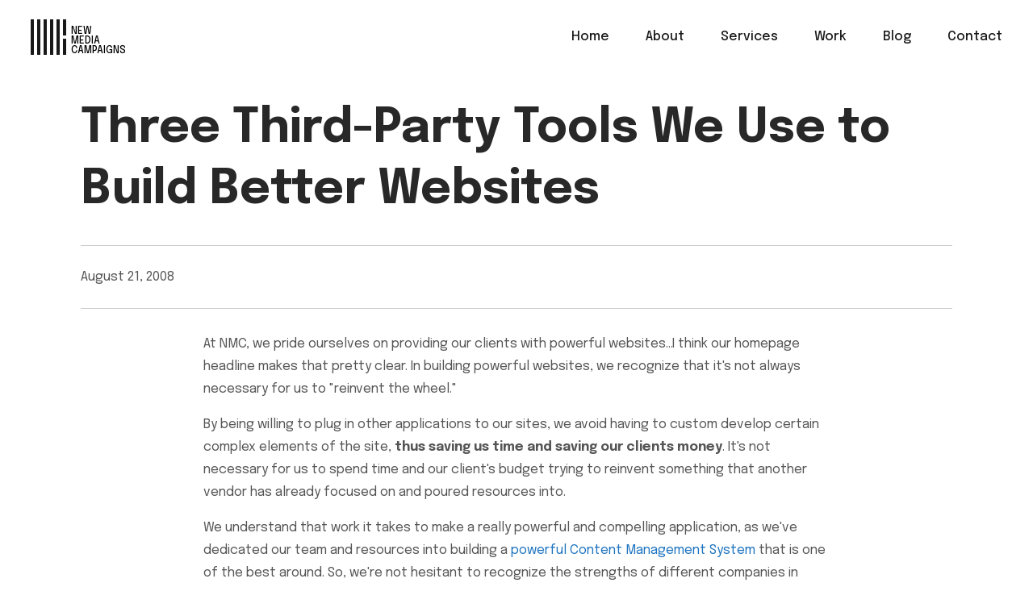

--- FILE ---
content_type: text/html;charset=UTF-8
request_url: https://www.newmediacampaigns.com/page/tools-to-build-better-websites
body_size: 9981
content:
    <!DOCTYPE html>
<html lang="en" class="loading ">
<head>
    <meta charset="utf-8" />
    <meta http-equiv="X-UA-Compatible" content="IE=edge,chrome=1" />
    <meta name="viewport" content="width=device-width, initial-scale=1">
    <link rel="preconnect" href="https://nmcdn.io">
    <link rel="dns-prefetch" href="https://nmcdn.io">
    
    <title>Three Tools to Build Better Websites</title>
    
        <meta name="description" content="A list of tools that our web design and marketing company, New Media Campaigns, uses to build better websites for our clients." />
        
        <link rel="canonical" href="https://www.newmediacampaigns.com/page/tools-to-build-better-websites" />
        
    
    <link rel="preconnect" href="https://fonts.googleapis.com">
<link rel="preconnect" href="https://fonts.gstatic.com" crossorigin>
<link href="https://fonts.googleapis.com/css2?family=Epilogue:wght@400..700&display=swap" rel="stylesheet">
    
                            <link href="https://nmcdn.io/e186d21f8c7946a19faed23c3da2f0da/347bed083486499c98f1609efa95efbd/styles/2019|critical.less_1742243971.ncss?v=7aa6d54725" rel="stylesheet" type="text/css" media="all" />
        
    <meta name="google-site-verification" content="IvwBauHJE9i3iJqIhBTG_5YWohuBx1iQkZNvq9nPfQc" />
    <meta name="google-site-verification" content="9bMcg0EQK0cefYrKDi6Iu0y6O1f20dBLdYTBjHQrz1M" />
            <link rel="alternate" type="application/rss+xml" href="/blog.rss" />
        
    <link rel="shortcut icon" href="https://nmcdn.io/e186d21f8c7946a19faed23c3da2f0da/347bed083486499c98f1609efa95efbd/images/favicon.png" />
    <!-- facebook & twitter og tags -->
<meta name="twitter:card" content="summary">
<meta property="og:title" content="Three Tools to Build Better Websites">
<meta name="twitter:title" content="Three Tools to Build Better Websites">
<meta property="og:type" content="article">
<meta property="og:url" content="https://www.newmediacampaigns.com/page/tools-to-build-better-websites">
<meta name="twitter:url" content="https://www.newmediacampaigns.com/page/tools-to-build-better-websites">

    <meta property="og:image" content="https://nmcdn.io/e186d21f8c7946a19faed23c3da2f0da/347bed083486499c98f1609efa95efbd/files/nmc.png">

    <meta property="twitter:image" content="https://nmcdn.io/e186d21f8c7946a19faed23c3da2f0da/347bed083486499c98f1609efa95efbd/files/nmc.png">

<meta name="twitter:card" content="summary_large_image">

<meta property="og:site_name" content="New Media Campaigns">
<meta property="og:description" content="A list of tools that our web design and marketing company, New Media Campaigns, uses to build better websites for our clients.">
<meta name="twitter:description" content="A list of tools that our web design and marketing company, New Media Campaigns, uses to build better websites for our clients.">

    
</head>

<body>

    <script type="application/ld+json">
  {
    "@context": "http://schema.org",
    "@type": "Organization",
    "name" : "New Media Campaigns",
    "url": "https://www.newmediacampagins.com",
    "email": "sales@newmediacampaigns.com",
    "logo": "https://nmcdn.io/e186d21f8c7946a19faed23c3da2f0da/347bed083486499c98f1609efa95efbd/files/nmc-logo-2019.jpg",
    "sameAs" : [
      "https://twitter.com/nmcteam",
      "https://www.instagram.com/nmcteam/",
      "https://www.facebook.com/newmediacampaigns/",
      "https://www.linkedin.com/company/new-media-campaigns/",
      "https://www.crunchbase.com/organization/new-media-campaigns",
      "https://dribbble.com/nmc"
    ],
    "contactPoint" : [{
      "@type" : "ContactPoint",
      "telephone" : "+1-919-338-7830",
      "contactType" : "sales"
    }],
    "address": {
      "@type": "PostalAddress",
      "addressCountry": "USA",
      "addressRegion": "NC",
      "addressLocality": "Carrboro",
      "postalCode": "27510",
      "streetAddress": "110 East Main St. Suite 200"
    }
  }
</script>
    
                    <a href="#layout" class="skip-link" role="button">Skip to Main Content</a>            <header id="header" class="header" role="banner">
    <div class="headroom">
        <div class="bound-maximum">
            <div class="layout">
                <div id="logo">
                    <a href="/" rel="home" title="homepage" aria-label="GlobalLink Logo">
                        <svg viewBox="0 0 11 11" width="44" height="44" role="img" aria-hidden="true" focusable="false">
	<title>NMC Logo</title>
    <g class="n"><rect x="0" y="0" width="1" height="11"></rect><rect x="2" y="0" width="1" height="11"></rect></g>
    <g class="m"><rect x="4" y="0" width="1" height="11"></rect><rect x="6" y="0" width="1" height="11"></rect><rect x="8" y="0" width="1" height="11"></rect></g>
    <g class="c"><rect x="10" y="0" width="1" height="5"></rect><rect x="10" y="6" width="1" height="5"></rect></g>
</svg>                        <span class="name">New<br>Media<br>Campaigns</span>
                    </a>
                </div>
                <button id="nav-toggle" aria-expanded="false" aria-label="Mobile Navigation Toggle">
                    <span class="open"><svg xmlns="http://www.w3.org/2000/svg" width="20" height="18" viewBox="0 0 20 18" aria-hidden="true" focusable="false">
  <path fill="#191919" fill-rule="evenodd" d="M0 0h19.8v3.33H0V0zm.2 6.88H20v3.34H.2V6.88zm0 6.89H20v3.33H.2v-3.33z"/>
</svg>
</span>
                    <span class="close"><svg xmlns="http://www.w3.org/2000/svg" width="17" height="17" viewBox="0 0 17 17" aria-hidden="true" focusable="false" aria-hidden="true" focusable="false">
  <path fill="#191919" fill-rule="evenodd" d="M17.03 14.16L11.4 8.61l5.55-5.6-2.5-2.5L8.9 6.14 3.28.59.8 3.07l5.63 5.57-5.55 5.62 2.48 2.48 5.56-5.63 5.61 5.55z"/>
</svg>
</span>
                </button>
                <div id="nav-wrap">
                    <nav id="primary-nav" role="navigation" aria-label="Main Navigation">
                                                                
        
        
            
        
    <ul role="menubar">
                                <li role="menuitem">
    <a href="/">
        Home
    </a>
    </li>                        <li role="menuitem">
    <a href="/about">
        About
    </a>
    </li>            <li role="menuitem">
    <a href="/services">
        Services
    </a>
    </li>            <li role="menuitem">
    <a href="/work">
        Work
    </a>
    </li>            <li role="menuitem">
    <a href="/blog">
        Blog
    </a>
    </li>            <li role="menuitem">
    <a href="/contact">
        Contact
    </a>
    </li>               
</ul>

                    </nav>
                </div>
            </div>
        </div>
    </div>
</header>        
                <main id="layout" role="main">
            <div class="block block-bannerBlog">
        <link href="https://nmcdn.io/e186d21f8c7946a19faed23c3da2f0da/347bed083486499c98f1609efa95efbd/styles/2019|4_blocks|bannerBlog.less_1742243970.ncss?v=7aa6d54725" rel="stylesheet" type="text/css" media="all" />
    </div>    <div class="block block-postBlog">
        <link href="https://nmcdn.io/e186d21f8c7946a19faed23c3da2f0da/347bed083486499c98f1609efa95efbd/styles/2019|4_blocks|postBlog.less_1742243971.ncss?v=7aa6d54725" rel="stylesheet" type="text/css" media="all" />
                


                        
<script type="application/ld+json">
{ "@context": "https://schema.org", 
 "@type": "Article",
 "headline": "Three Third-Party Tools We Use to Build Better Websites",
 "image": "",
  "author": "New Media Campaigns", 
  "keywords": "", 
 "wordcount": "455",
"publisher": {
    "@type": "Organization",
    "name": "New Media Campaigns",
    "logo": {
      "@type": "ImageObject",
      "url": "https://nmcdn.io/e186d21f8c7946a19faed23c3da2f0da/347bed083486499c98f1609efa95efbd/images/logo-66-dark.png"
    }
  },
 "url": "https://www.newmediacampaigns.com/page/tools-to-build-better-websites",
   "mainEntityOfPage": {
    "@type": "WebPage",
    "@id": "https://www.newmediacampaigns.com/page/tools-to-build-better-websites"
  },
 "datePublished": "2008-08-21",
 "dateCreated": "2008-08-21",
 "dateModified": "2013-10-30",
 "description": "At NMC, we pride ourselves on providing our clients with powerful websites...I think our homepage headline makes that pretty clear.  In building powerful websites, we recognize that it&#039;s not a&amp;hellip;"
  }
</script>
    <div class="bound-layout">
                <h1 class="postBlog_title">Three Third-Party Tools We Use to Build Better Websites</h1>
                <div class="postBlog_meta -top">
            <div class="postBlog_date">August 21, 2008</div>
            <div class="postBlog_cats">
                            </div>
        </div>
                <div class="postBlog_content bound-narrow">
                        <p>At NMC, we pride ourselves on providing our clients with powerful websites...I think our homepage headline makes that pretty clear.  In building powerful websites, we recognize that it's not always necessary for us to "reinvent the wheel."</p>
<p>By being willing to plug in other applications to our sites, we avoid having to custom develop certain complex elements of the site, <strong>thus saving us time and saving our clients money</strong>.  It's not necessary for us to spend time and our client's budget trying to reinvent something that another vendor has already focused on and poured resources into.</p>
<p>We understand that work it takes to make a really powerful and compelling application, as we've dedicated our team and resources into building a <a title="proprietary content management system" href="/page/content-management-software">powerful Content Management System</a> that is one of the best around.  So, we're not hesitant to recognize the strengths of different companies in other niches and we frequently leverage their technology to make our websites more powerful.</p>
<p>Here are three of our favorite vendors to incorporate into our sites:</p>
<ul>
<li><a href="http://www.wufoo.com">Wufoo 	form builder</a> - Wufoo's tagline is "making forms easy + fast + 	fun."  We couldn't agree more.  Wufoo is a simple to use tool, 	with robust capabilities.  We have dozens of clients that use Wufoo 	as their primary form tool, allowing them to easily create new 	forms, start petitions, process contributions, and more.  Much 	thanks to the Wufoo team for making such a powerful tool so easy and 	fun to use.</li>
<li><a href="http://www.campaignmonitor.com" target="_blank">Campaign 	Monitor Email Marketing Software</a> - Campaign Monitor is our email 	marketing tool of choice.  Seems like from an ad agency or design 	firm's perspective, Campaign Monitor has done just about everything 	right with this product.  Unlike their competitors, they give you 	complete control over the look of your email template in a very 	easy-to-use manner.  Also, their CreateSend system makes it easy to 	give our clients a personal login to manage their email campaigns 	from start to finish, on their own.</li>
<li><a href="http://www.disqus.com" target="_blank">Disqus comments system</a> - We haven't used Disqus extensively, but plan on using them more 	frequently after recent successes.  We recently used them to create 	a web 2.0 atmosphere around the Saranac Beer website, allowing 	visitors to comment on just about any page and start a discussion 	about the company's products.  Disqus was easy to plug in to the 	site and added some really cool functionality that the client has 	been very excited about.</li>
</ul>
<p>All three of these companies save our clients money by allowing us to easily and affordably plug their powerful software into our client sites.  If you know of any other cool tools we should be using more regularly, <a href="/page/contact">let us know</a>.</p>
        </div>
                <div class="postBlog_meta -bottom">
                        <nav class="postBlog_social">
                <span>Share</span>
                <a target="_blank" href="mailto:?subject?Three Third-Party Tools We Use to Build Better Websites&body=url=https://www.newmediacampaigns.com/page/tools-to-build-better-websites" class="icon email"><img src="https://nmcdn.io/e186d21f8c7946a19faed23c3da2f0da/347bed083486499c98f1609efa95efbd/images/icon-email2.svg" alt=""></a>
                <a target="_blank" href="https://twitter.com/intent/tweet?url=https://www.newmediacampaigns.com/page/tools-to-build-better-websites&text=Three Third-Party Tools We Use to Build Better Websites - " class="icon twitter" aria-label="Share this post on Twitter"><img class="lazyimage" data-src="https://nmcdn.io/e186d21f8c7946a19faed23c3da2f0da/347bed083486499c98f1609efa95efbd/images/twitter-icon.svg" alt="Twitter"></a>
                <a target="_blank" href="https://www.facebook.com/sharer.php?u=https%3A%2F%2Fwww.newmediacampaigns.com/page/tools-to-build-better-websites" class="icon facebook" aria-label="Share this post on Facebook"><img class="lazyimage" data-src="https://nmcdn.io/e186d21f8c7946a19faed23c3da2f0da/347bed083486499c98f1609efa95efbd/images/facebook-icon.svg" alt="Facebook"></a>
            </nav>
        </div>
        
    <div class="relatedPosts">
    <h2 class="relatedPosts_header">Related Posts</h2>
    <div class="relatedPosts_grid">   
                <div class="partialBlog">
    <div class="partialBlog_a">
        <div class="partialBlog_image image">
            <a href="/blog/2025-year-in-review">
                <div class="image-auto" style="padding-top: 60.645161290323%;">
                                                                                <img
                        class="lazyimage"
                        data-src="https://nmcdn.io/e186d21f8c7946a19faed23c3da2f0da/347bed083486499c98f1609efa95efbd/files/default-post-process-sc310x188-t1604493933.jpg?v=7aa6d54725"
                        data-srcset="https://nmcdn.io/e186d21f8c7946a19faed23c3da2f0da/347bed083486499c98f1609efa95efbd/files/default-post-process-sc310x188-t1604493933.jpg?v=7aa6d54725 310w,
                                https://nmcdn.io/e186d21f8c7946a19faed23c3da2f0da/347bed083486499c98f1609efa95efbd/files/default-post-process-sc233x141-t1604493933.jpg?v=7aa6d54725 233w,
                                https://nmcdn.io/e186d21f8c7946a19faed23c3da2f0da/347bed083486499c98f1609efa95efbd/files/default-post-process-sc155x94-t1604493933.jpg?v=7aa6d54725 155w,
                                https://nmcdn.io/e186d21f8c7946a19faed23c3da2f0da/347bed083486499c98f1609efa95efbd/files/default-post-process-sc78x47-t1604493933.jpg?v=7aa6d54725 78w"
                        data-sizes="(min-width: 1149px) 524px, (min-width: 601px) 45.5vw, 90vw"
                        alt="">
                </div>
            </a>
        </div>
        <div class="partialBlog_content">
            <div class="partialBlog_cats">
                            </div>
            <h3 class="partialBlog_header"><a href="/blog/2025-year-in-review">2025 Year in Review: Looking Back at a Big Year of Launches, Learning, and Collaboration</a></h3>
        </div>
    </div>
</div>
                <div class="partialBlog">
    <div class="partialBlog_a">
        <div class="partialBlog_image image">
            <a href="/blog/leveling-up-our-designs-with-figmas-animation-tools">
                <div class="image-auto" style="padding-top: 60.645161290323%;">
                                                                                <img
                        class="lazyimage"
                        data-src="https://nmcdn.io/e186d21f8c7946a19faed23c3da2f0da/347bed083486499c98f1609efa95efbd/files/default-post-process-sc310x188-t1604493933.jpg?v=7aa6d54725"
                        data-srcset="https://nmcdn.io/e186d21f8c7946a19faed23c3da2f0da/347bed083486499c98f1609efa95efbd/files/default-post-process-sc310x188-t1604493933.jpg?v=7aa6d54725 310w,
                                https://nmcdn.io/e186d21f8c7946a19faed23c3da2f0da/347bed083486499c98f1609efa95efbd/files/default-post-process-sc233x141-t1604493933.jpg?v=7aa6d54725 233w,
                                https://nmcdn.io/e186d21f8c7946a19faed23c3da2f0da/347bed083486499c98f1609efa95efbd/files/default-post-process-sc155x94-t1604493933.jpg?v=7aa6d54725 155w,
                                https://nmcdn.io/e186d21f8c7946a19faed23c3da2f0da/347bed083486499c98f1609efa95efbd/files/default-post-process-sc78x47-t1604493933.jpg?v=7aa6d54725 78w"
                        data-sizes="(min-width: 1149px) 524px, (min-width: 601px) 45.5vw, 90vw"
                        alt="">
                </div>
            </a>
        </div>
        <div class="partialBlog_content">
            <div class="partialBlog_cats">
                            </div>
            <h3 class="partialBlog_header"><a href="/blog/leveling-up-our-designs-with-figmas-animation-tools">Leveling Up Our Designs with Figma&#039;s Prototyping Tools</a></h3>
        </div>
    </div>
</div>
                <div class="partialBlog">
    <div class="partialBlog_a">
        <div class="partialBlog_image image">
            <a href="/blog/july-2025-newsletter">
                <div class="image-auto" style="padding-top: 60.645161290323%;">
                                                                                <img
                        class="lazyimage"
                        data-src="https://nmcdn.io/e186d21f8c7946a19faed23c3da2f0da/347bed083486499c98f1609efa95efbd/files/default-post-process-sc310x188-t1604493933.jpg?v=7aa6d54725"
                        data-srcset="https://nmcdn.io/e186d21f8c7946a19faed23c3da2f0da/347bed083486499c98f1609efa95efbd/files/default-post-process-sc310x188-t1604493933.jpg?v=7aa6d54725 310w,
                                https://nmcdn.io/e186d21f8c7946a19faed23c3da2f0da/347bed083486499c98f1609efa95efbd/files/default-post-process-sc233x141-t1604493933.jpg?v=7aa6d54725 233w,
                                https://nmcdn.io/e186d21f8c7946a19faed23c3da2f0da/347bed083486499c98f1609efa95efbd/files/default-post-process-sc155x94-t1604493933.jpg?v=7aa6d54725 155w,
                                https://nmcdn.io/e186d21f8c7946a19faed23c3da2f0da/347bed083486499c98f1609efa95efbd/files/default-post-process-sc78x47-t1604493933.jpg?v=7aa6d54725 78w"
                        data-sizes="(min-width: 1149px) 524px, (min-width: 601px) 45.5vw, 90vw"
                        alt="">
                </div>
            </a>
        </div>
        <div class="partialBlog_content">
            <div class="partialBlog_cats">
                                                                                                <span>Newsletter</span>                                                </div>
            <h3 class="partialBlog_header"><a href="/blog/july-2025-newsletter">July 2025 Newsletter</a></h3>
        </div>
    </div>
</div>
                <div class="partialBlog">
    <div class="partialBlog_a">
        <div class="partialBlog_image image">
            <a href="/non-profit-web-design/partners-in-opportunity-website-design-development">
                <div class="image-auto" style="padding-top: 60.645161290323%;">
                                                                                                                            <img
                        class="lazyimage"
                        data-src="https://nmcdn.io/e186d21f8c7946a19faed23c3da2f0da/347bed083486499c98f1609efa95efbd/files/PartnersinOpportunity-thumb-process-sc310x188-t1752503666.jpg?v=7aa6d54725"
                        data-srcset="https://nmcdn.io/e186d21f8c7946a19faed23c3da2f0da/347bed083486499c98f1609efa95efbd/files/PartnersinOpportunity-thumb-process-sc310x188-t1752503666.jpg?v=7aa6d54725 310w,
                                https://nmcdn.io/e186d21f8c7946a19faed23c3da2f0da/347bed083486499c98f1609efa95efbd/files/PartnersinOpportunity-thumb-process-sc233x141-t1752503666.jpg?v=7aa6d54725 233w,
                                https://nmcdn.io/e186d21f8c7946a19faed23c3da2f0da/347bed083486499c98f1609efa95efbd/files/PartnersinOpportunity-thumb-process-sc155x94-t1752503666.jpg?v=7aa6d54725 155w,
                                https://nmcdn.io/e186d21f8c7946a19faed23c3da2f0da/347bed083486499c98f1609efa95efbd/files/PartnersinOpportunity-thumb-process-sc78x47-t1752503666.jpg?v=7aa6d54725 78w"
                        data-sizes="(min-width: 1149px) 524px, (min-width: 601px) 45.5vw, 90vw"
                        alt="">
                </div>
            </a>
        </div>
        <div class="partialBlog_content">
            <div class="partialBlog_cats">
                                                                                                                                                                                <span><a href="/non-profit-web-design#resources" class="postBlog_catLink">Nonprofit</a></span>                                                </div>
            <h3 class="partialBlog_header"><a href="/non-profit-web-design/partners-in-opportunity-website-design-development">Partners in Opportunity</a></h3>
        </div>
    </div>
</div>
            </div>
</div>

    <div class="comments">
    <h2>Comments</h2>    <div class="bound-narrow">
                                                    <div class="comment nmc">
            <div class="comment_avatar">
                                                <img class="lazyimage" data-src="https://nmcdn.io/e186d21f8c7946a19faed23c3da2f0da/347bed083486499c98f1609efa95efbd/files/about/team/clay-schossow/lockhart-2022-04-01-nmc-clay-0035-process-sc150x150-q90-t1656512044.jpg?v=7aa6d54725" alt="Clay S's avatar">
            </div>
            <div class="comment_comment">
                <h6>Clay S <a href="/about/team/clay-schossow">NMC team member</a></h6>
                <p>Hey Rob,</p><p>That's a great question.  Actually, Wufoo just released an API for MailChimp.  MailChimp is probably my second favorite email system to Campaign Monitor, and it's ideal for templates that are not too design heavy.  It's also more affordable.</p><p>Not sure if the Wufoo and Campaign Monitor folks have plans to team up (or already have?), but you can read about the MailChimp plans here: <a href=http://wufoo.com/2009/03/09/integration">http://wufoo.com/2009/03/09/integration</a>-with-synthasite-and-mailchimp/.  Thanks for the comment!</p><p>Clay"</p>
                <time>03.17.2009</time>
            </div>
        </div>
                                <div class="comment">
            <div class="comment_avatar">
                                                <img class="lazyimage" data-src="https://www.gravatar.com/avatar/5a2102fdb2de5396fa1ab1d7ff753175.jpg?s=120&amp;r=g&amp;d=&amp;d=blank" alt="Rob Holmes's avatar">
            </div>
            <div class="comment_comment">
                <h6>Rob Holmes</h6>
                <p>Campaign Manager and Wufoo are indeed very impressive. Have you come up with a solution to get them to work together? The ability to add a check box to a Wufoo form which calls the Campaign Manager API to subscribe a customer would be icing on the cake.</p>
                <time>03.17.2009</time>
            </div>
        </div>
                                <div class="comment">
            <div class="comment_avatar">
                                                <img class="lazyimage" data-src="https://www.gravatar.com/avatar/6e7634f9766bdd8600c39879bc56c8d9.jpg?s=120&amp;r=g&amp;d=&amp;d=blank" alt=" Affordable Web Design's avatar">
            </div>
            <div class="comment_comment">
                <h6> Affordable Web Design</h6>
                <p>Campaign Monitor is our email marketing tool of choice. Seems like from an ad agency or design firm's perspective, Campaign Monitor has done just about everything right with this product. Unlike their competitors, they give you complete control over the look of your email template i</p>
                <time>11.15.2008</time>
            </div>
        </div>
                <div class="comments_form">
            <h3>Leave a comment</h3>
            <form action="/hifi/comment/" method="post" id="comment-form" class="bigform">			
                <fieldset>
                    <input type="hidden" name="parent" value="bfdb66e64822492ea71f5f294169e275" />
                    <input type="hidden" name="redirectUri" value="/page/tools-to-build-better-websites" />
                </fieldset>
                <fieldset>
                    <label for="name">Name:<span class="required">*</span></label>
                    <input type="text" class="text required" id="name" name="author" data-placeholder="Name *" />
                </fieldset>
                <fieldset>
                    <label for="email">Email:<span class="required">*</span></label>
                    <input type="text" class="text required email" id="email" name="email" data-placeholder="Email *" />
                </fieldset>
                <fieldset>
                    <label for="url">Website:</label>
                    <input type="text" class="text url" id="url" name="url"  data-placeholder="Website URL" />
                </fieldset>
                <fieldset>
                    <label for="dampness"><strong>Is water wet or dry?:<span class="required">*</span></strong></label>
                    <input type="text" class="text required" id="dampness" name="dampness"  data-placeholder="Is water wet or dry? *" />
                </fieldset>
                <fieldset>
                    <label for="comment">Comment:<span class="required">*</span></label>
                    <textarea id="comment" class="required" name="content" cols="30" rows="6"  data-placeholder="Comment *"></textarea>
                </fieldset>	
                <fieldset class="submit">
                    <input type="submit" value="Submit Comment" />		
                </fieldset>	
            </form>
        </div>
    </div>
</div>
</div>
</div>        </main>
                   
                    <footer class="footer">
    <div class="footer-cta">
        <div class="bound-wide">
            <div class="flex-wrap">
                <h2>We could make something great together. <a href="/contact">Get in touch.</a></h2>
            
                <div class="footer-signup">
                    <p>Stay updated on everything new and exciting at NMC with<br> our monthly newsletter</p>
                    <form action="https://newmediacampaigns.us19.list-manage.com/subscribe/post?u=4e43f4fc380e2b5f44e68aac5&amp;id=340b710f0f" method="post">
                        <input type="email" name="EMAIL" placeholder="Email..." required>
                        <div style="position: absolute; left: -5000px;" aria-hidden="true"><input type="text" name="b_4e43f4fc380e2b5f44e68aac5_340b710f0f" tabindex="-1" value=""></div>
                        <input type="submit" name="subscribe" value="Submit" onclick="_gaq.push(['_trackEvent', 'Newsletter', 'Signup', 'Footer',, false]);">
                    </form>
                </div>
            </div>
            
        </div>
    </div>
    <div class="footer-main">
        <div class="bound-wide">
            <div class="layout">
                <div class="footer-seo">
                    We partner with clients around the world from Fortune 100 and international advocacy organizations to startups and local nonprofits. We love the company we keep. We work across verticals, but check out some of our highlighted work in spaces such as <a href="https://www.newmediacampaigns.com/political-campaign-website-design">politics</a>, <a href="https://www.newmediacampaigns.com/economic-development-web-site-design">economic development</a>, <a href="https://www.newmediacampaigns.com/higher-education-web-design">higher education</a>, <a href="https://www.newmediacampaigns.com/law-firm-website-design">law firm</a>, and <a href="https://www.newmediacampaigns.com/non-profit-web-design">nonprofit web design</a>.
                </div>
                                <div class="footer-connect">
                    <div class="vcard">
                        <span class="fn org">New Media Campaigns</span>
                        <p class="adr">
                            <span class="street-address">110 E. Main St. Suite 200</span>
                            <span class="locality">Carrboro</span>, <span class="region">NC</span> <span class="postal-code">27510</span>
                        </p>
                        <p class="tel-wrap"><a href="tel:9193387830" class="tel">(919) 338-7830</a></p>
                        <p class="email-wrap"><a href="mailto:sales@newmediacampaigns.com" class="email">sales@newmediacampaigns.com</a></p>
                    </div>
                    <div class="social-links">
                        <a href="https://www.facebook.com/newmediacampaigns" target="_blank"><img class="lazyimage" data-src="https://nmcdn.io/e186d21f8c7946a19faed23c3da2f0da/347bed083486499c98f1609efa95efbd/images/facebook-icon.svg" alt="Facebook"></a>
                        <a href="https://x.com/nmcteam" target="_blank"><img class="lazyimage" data-src="https://nmcdn.io/e186d21f8c7946a19faed23c3da2f0da/347bed083486499c98f1609efa95efbd/images/x-icon2.svg" alt="X"></a>
                        <a href="http://instagram.com/nmcteam" target="_blank"><img class="lazyimage" data-src="https://nmcdn.io/e186d21f8c7946a19faed23c3da2f0da/347bed083486499c98f1609efa95efbd/images/instagram-icon.svg" alt="Instagram"></a>
                        <a href="http://www.linkedin.com/company/new-media-campaigns" target="_blank"><img class="lazyimage" data-src="https://nmcdn.io/e186d21f8c7946a19faed23c3da2f0da/347bed083486499c98f1609efa95efbd/images/linkedin-icon.svg" alt="LinkedIn"></a>
                    </div>
                </div>
            </div>
        </div>
    </div>
</footer>

<script type="application/ld+json">
{
  "@context": "http://schema.org",
  "@type": "Organization",
  "address": {
    "@type": "PostalAddress",
    "addressLocality": "Carrboro, NC",
    "postalCode": "27510",
    "streetAddress": "110 E. Main St. Suite 200"
  },
  "email": "sales(at)newmediacampaigns.com",
  "name": "New Media Campaigns",
  "telephone": "(919) 338-7830"
}
</script>    
    
            <script>
var _extends=Object.assign||function(t){for(var e=1;e<arguments.length;e++){var n=arguments[e];for(var o in n)Object.prototype.hasOwnProperty.call(n,o)&&(t[o]=n[o])}return t},_typeof="function"==typeof Symbol&&"symbol"==typeof Symbol.iterator?function(t){return typeof t}:function(t){return t&&"function"==typeof Symbol&&t.constructor===Symbol&&t!==Symbol.prototype?"symbol":typeof t};!function(t,e){"object"===("undefined"==typeof exports?"undefined":_typeof(exports))&&"undefined"!=typeof module?module.exports=e():"function"==typeof define&&define.amd?define(e):t.LazyLoad=e()}(this,function(){"use strict";function t(t,e,n){return!(u(t,e,n)||_(t,e,n)||f(t,e,n)||h(t,e,n))}function e(t,e,n){var o=e._settings;!n&&r(t)||(C(o.callback_enter,t),R.indexOf(t.tagName)>-1&&(x(t,e),y(t,o.class_loading)),H(t,e),s(t),C(o.callback_set,t))}var n=function(){return{elements_selector:"img",container:window,threshold:300,throttle:150,data_src:"src",data_srcset:"srcset",data_sizes:"sizes",data_bg:"bg",class_loading:"loading",class_loaded:"loaded",class_error:"error",class_initial:"initial",skip_invisible:!0,callback_load:null,callback_error:null,callback_set:null,callback_enter:null,callback_finish:null,to_webp:!1}},o=function(t,e){return t.getAttribute("data-"+e)},i=function(t,e,n){var o="data-"+e;null!==n?t.setAttribute(o,n):t.removeAttribute(o)},s=function(t){return i(t,"was-processed","true")},r=function(t){return"true"===o(t,"was-processed")},l=function(t){return t.filter(function(t){return!r(t)})},a=function(t,e){return t.filter(function(t){return t!==e})},c=function(t){return t.getBoundingClientRect().top+window.pageYOffset-t.ownerDocument.documentElement.clientTop},u=function(t,e,n){return(e===window?window.innerHeight+window.pageYOffset:c(e)+e.offsetHeight)<=c(t)-n},d=function(t){return t.getBoundingClientRect().left+window.pageXOffset-t.ownerDocument.documentElement.clientLeft},f=function(t,e,n){var o=window.innerWidth;return(e===window?o+window.pageXOffset:d(e)+o)<=d(t)-n},_=function(t,e,n){return(e===window?window.pageYOffset:c(e))>=c(t)+n+t.offsetHeight},h=function(t,e,n){return(e===window?window.pageXOffset:d(e))>=d(t)+n+t.offsetWidth},p=function(t,e){var n,o=new t(e);try{n=new CustomEvent("LazyLoad::Initialized",{detail:{instance:o}})}catch(t){(n=document.createEvent("CustomEvent")).initCustomEvent("LazyLoad::Initialized",!1,!1,{instance:o})}window.dispatchEvent(n)},g=function(t,e){return e?t.replace(/\.(jpe?g|png)/gi,".webp"):t},m="undefined"!=typeof window,w=m&&!("onscroll"in window)||/(gle|ing|ro)bot|crawl|spider/i.test(navigator.userAgent),v=m&&"classList"in document.createElement("p"),b=m&&function(){var t=document.createElement("canvas");return!(!t.getContext||!t.getContext("2d"))&&0===t.toDataURL("image/webp").indexOf("data:image/webp")}(),y=function(t,e){v?t.classList.add(e):t.className+=(t.className?" ":"")+e},E=function(t,e){v?t.classList.remove(e):t.className=t.className.replace(new RegExp("(^|\\s+)"+e+"(\\s+|$)")," ").replace(/^\s+/,"").replace(/\s+$/,"")},L=function(t,e,n,i){for(var s,r=0;s=t.children[r];r+=1)if("SOURCE"===s.tagName){var l=o(s,n);T(s,e,l,i)}},T=function(t,e,n,o){n&&t.setAttribute(e,g(n,o))},S=function(t,e){var n=b&&e.to_webp,i=o(t,e.data_src),s=o(t,e.data_bg);if(i){var r=g(i,n);t.style.backgroundImage='url("'+r+'")'}if(s){var l=g(s,n);t.style.backgroundImage=l}},O={IMG:function(t,e){var n=b&&e.to_webp,i=e.data_srcset,s=t.parentNode;s&&"PICTURE"===s.tagName&&L(s,"srcset",i,n);var r=o(t,e.data_sizes);T(t,"sizes",r);var l=o(t,i);T(t,"srcset",l,n);var a=o(t,e.data_src);T(t,"src",a,n)},IFRAME:function(t,e){var n=o(t,e.data_src);T(t,"src",n)},VIDEO:function(t,e){var n=e.data_src,i=o(t,n);L(t,"src",n),T(t,"src",i),t.load()}},H=function(t,e){var n=e._settings,o=t.tagName,i=O[o];if(i)return i(t,n),e._updateLoadingCount(1),void(e._elements=a(e._elements,t));S(t,n)},C=function(t,e){t&&t(e)},k=function(t,e,n){t.addEventListener(e,n)},z=function(t,e,n){t.removeEventListener(e,n)},N=function(t,e,n){k(t,"load",e),k(t,"loadeddata",e),k(t,"error",n)},A=function(t,e,n){z(t,"load",e),z(t,"loadeddata",e),z(t,"error",n)},I=function(t,e,n){var o=n._settings,i=e?o.class_loaded:o.class_error,s=e?o.callback_load:o.callback_error,r=t.target;E(r,o.class_loading),y(r,i),C(s,r),n._updateLoadingCount(-1)},x=function(t,e){var n=function n(i){I(i,!0,e),A(t,n,o)},o=function o(i){I(i,!1,e),A(t,n,o)};N(t,n,o)},R=["IMG","IFRAME","VIDEO"],D=function(t,e){for(;e.length;)t.splice(e.pop(),1)},F=function(t){this._settings=_extends({},n(),t),this._loadingCount=0,this._queryOriginNode=this._settings.container===window?document:this._settings.container,this._previousLoopTime=0,this._loopTimeout=null,this._boundHandleScroll=this.handleScroll.bind(this),this._isFirstLoop=!0,window.addEventListener("resize",this._boundHandleScroll),this.update()};return F.prototype={_loopThroughElements:function(e){var n=this._settings,o=this._elements,i=o?o.length:0,s=void 0,r=[],l=this._isFirstLoop;if(l&&(this._isFirstLoop=!1),0!==i){for(s=0;s<i;s++){var a=o[s];n.skip_invisible&&null===a.offsetParent||(e||t(a,n.container,n.threshold))&&(l&&y(a,n.class_initial),this.load(a),r.push(s))}D(o,r)}else this._stopScrollHandler()},_startScrollHandler:function(){this._isHandlingScroll||(this._isHandlingScroll=!0,this._settings.container.addEventListener("scroll",this._boundHandleScroll))},_stopScrollHandler:function(){this._isHandlingScroll&&(this._isHandlingScroll=!1,this._settings.container.removeEventListener("scroll",this._boundHandleScroll))},_updateLoadingCount:function(t){this._loadingCount+=t,0===this._elements.length&&0===this._loadingCount&&C(this._settings.callback_finish)},handleScroll:function(){var t=this._settings.throttle;if(0!==t){var e=Date.now(),n=t-(e-this._previousLoopTime);n<=0||n>t?(this._loopTimeout&&(clearTimeout(this._loopTimeout),this._loopTimeout=null),this._previousLoopTime=e,this._loopThroughElements()):this._loopTimeout||(this._loopTimeout=setTimeout(function(){this._previousLoopTime=Date.now(),this._loopTimeout=null,this._loopThroughElements()}.bind(this),n))}else this._loopThroughElements()},loadAll:function(){this._loopThroughElements(!0)},update:function(t){var e=this._settings,n=t||this._queryOriginNode.querySelectorAll(e.elements_selector);this._elements=l(Array.prototype.slice.call(n)),w?this.loadAll():(this._loopThroughElements(),this._startScrollHandler())},destroy:function(){window.removeEventListener("resize",this._boundHandleScroll),this._loopTimeout&&(clearTimeout(this._loopTimeout),this._loopTimeout=null),this._stopScrollHandler(),this._elements=null,this._queryOriginNode=null,this._settings=null},load:function(t,n){e(t,this,n)}},m&&function(t,e){if(e)if(e.length)for(var n,o=0;n=e[o];o+=1)p(t,n);else p(t,e)}(F,window.lazyLoadOptions),F});

var myLazyLoad = new LazyLoad({ elements_selector: ".lazyimage", threshold: 0 });
myLazyLoad.destroy();
myLazyLoad = null;
window.setTimeout(function(){
	var myLazyLoad = new LazyLoad({ elements_selector: ".lazyimage", threshold: 300 });
	window.setInterval(function(){
		myLazyLoad.update();
	},500);
},1500)
</script>    
            
            <!-- Start Custom Dimension -->
            <script>
                var industry = '';
                window.dataLayer = window.dataLayer || [];
                window.dataLayer.push({
                    'event':'pageview',
                    'industry':industry
                });
            </script>            <!-- End Custom Dimension -->
            
            <script type="text/javascript">
                window.addEventListener("load", function(){
                    window.setTimeout(function(){
                        
                        var element = document.createElement("script");
                        element.innerHTML = "(function(w,d,s,l,i){w[l]=w[l]||[];w[l].push({'gtm.start': new Date().getTime(),event:'gtm.js'});var f=d.getElementsByTagName(s)[0], j=d.createElement(s),dl=l!='dataLayer'?'&l='+l:'';j.async=true;j.src= 'https://www.googletagmanager.com/gtm.js?id='+i+dl;f.parentNode.insertBefore(j,f); })(window,document,'script','dataLayer','GTM-K3DFTG4')";
                        document.body.appendChild(element);

                    }, 1500);
                }, false);
            </script>
    
        
        <script type="text/javascript">
    window.addEventListener("load", function(){
        window.setTimeout(function(){
            var element = document.createElement("script");
            element.defer = 'defer';
            element.src = "https://nmcdn.io/e186d21f8c7946a19faed23c3da2f0da/347bed083486499c98f1609efa95efbd/scripts/2019|libs|jquery.min.js,2019|libs|instant.page.js,2019|libs|throttle.js,2019|libs|superlabels.js,2019|libs|isonscreen.js,2019|libs|countup.js,2019|libs|multirange.js,2019|libs|funnel.js,2019|libs|nmc-partials.js,2019|custom.js,2019|work-listing.js,2019|about-stats.js,2019|forms.js,2019|rfp-post.js_1716995294.njs?v=7aa6d54725";
            document.body.appendChild(element);
        },1800);
    }, false);
</script>            </body>
</html>

--- FILE ---
content_type: text/css
request_url: https://nmcdn.io/e186d21f8c7946a19faed23c3da2f0da/347bed083486499c98f1609efa95efbd/styles/2019%7Ccritical.less_1742243971.ncss?v=7aa6d54725
body_size: 5942
content:
/*! normalize.css v3.0.3 | MIT License | github.com/necolas/normalize.css */html{font-family:sans-serif;-ms-text-size-adjust:100%;-webkit-text-size-adjust:100%}body{margin:0}article,aside,details,figcaption,figure,footer,header,hgroup,main,menu,nav,section,summary{display:block}audio,canvas,progress,video{display:inline-block;vertical-align:baseline}audio:not([controls]){display:none;height:0}[hidden],template{display:none}a{background-color:transparent}a:active,a:hover{outline:0}abbr[title]{border-bottom:1px dotted}b,strong{font-weight:bold}dfn{font-style:italic}h1{font-size:2em;margin:0 0 .67em 0}mark{background:#ff0;color:#000}small{font-size:80%}sub,sup{font-size:75%;line-height:0;position:relative;vertical-align:baseline}sup{top:-0.5em}sub{bottom:-0.25em}img{border:0}svg:not(:root){overflow:hidden}figure{margin:1em 40px}hr{box-sizing:content-box;height:0}pre{overflow:auto}code,kbd,pre,samp{font-family:monospace,monospace;font-size:1em}button,input,optgroup,select,textarea{color:inherit;font:inherit;margin:0}button{overflow:visible}button,select{text-transform:none}button,html input[type="button"],input[type="reset"],input[type="submit"]{-webkit-appearance:button;cursor:pointer}button[disabled],html input[disabled]{cursor:default}button::-moz-focus-inner,input::-moz-focus-inner{border:0;padding:0}input{line-height:normal}input[type="checkbox"],input[type="radio"]{box-sizing:border-box;padding:0}input[type="number"]::-webkit-inner-spin-button,input[type="number"]::-webkit-outer-spin-button{height:auto}input[type="search"]{-webkit-appearance:textfield;box-sizing:content-box}input[type="search"]::-webkit-search-cancel-button,input[type="search"]::-webkit-search-decoration{-webkit-appearance:none}fieldset{border:1px solid silver;margin:0 2px;padding:.35em .625em .75em}legend{border:0;padding:0}textarea{overflow:auto}optgroup{font-weight:bold}table{border-collapse:collapse;border-spacing:0}td,th{padding:0}@supports(--css:variables){.multirange-wrapper{position:relative;height:45px}.multirange-wrapper .value{position:absolute;bottom:0;text-align:center;transition:200ms;transform:translate(-50%,0)}.multirange-wrapper .original-text{left:calc(var(--left) + (22px * (0.5 - var(--leftRatio))))}.multirange-wrapper .ghost-text{left:calc(var(--left) + (22px * (0.5 - var(--leftRatio))))}input[type="range"].multirange{-webkit-appearance:none;padding:0;margin:0;display:inline-block;vertical-align:top;background:transparent;pointer-events:none}input[type="range"].multirange::-webkit-slider-thumb{-webkit-appearance:none;position:relative;margin-top:-8px;width:22px;height:22px;box-sizing:border-box;border:1px solid #000;border-radius:50%;background:#fff url(../images/range-thumb.svg) 50% 50% no-repeat;cursor:pointer;pointer-events:auto}input[type="range"].multirange::-moz-range-thumb{transform:scale(1);position:relative;margin-top:-8px;width:22px;height:22px;box-sizing:border-box;border:1px solid #000;border-radius:50%;background:#fff url(../images/range-thumb.svg) 50% 50% no-repeat;cursor:pointer;pointer-events:auto}input[type="range"].multirange::-webkit-slider-runnable-track{height:6px;background:#f0f0f0}input[type="range"].multirange::-moz-range-track{height:6px;background:#f0f0f0}input[type="range"].multirange:focus{outline:0}input[type="range"].multirange:focus::-webkit-slider-thumb{background-color:#000}input[type="range"].multirange:focus::-moz-range-thumb{background-color:#000}input[type="range"].multirange:focus::-webkit-slider-runnable-track{outline:0}input[type="range"].multirange:focus::-moz-range-track{outline:0}input[type="range"].multirange.original{position:absolute}input[type="range"].multirange.original::-webkit-slider-thumb{z-index:2}input[type="range"].multirange.original::-moz-range-thumb{z-index:2}input[type="range"].multirange::-moz-range-track{border-color:transparent}input[type="range"].multirange.middle{position:absolute}input[type="range"].multirange.middle:focus{outline:0}input[type="range"].multirange.middle::-moz-range-thumb{z-index:1;position:relative;margin-top:-8px;width:22px;height:22px;box-sizing:border-box;border:1px solid #000;border-radius:50%;background:#fff url(../images/range-thumb.svg) 50% 50% no-repeat;cursor:pointer}input[type="range"].multirange.middle::-webkit-slider-thumb{z-index:1;position:relative;margin-top:-8px;width:22px;height:22px;box-sizing:border-box;border:1px solid #000;border-radius:50%;background:#fff url(../images/range-thumb.svg) 50% 50% no-repeat;cursor:pointer}input[type="range"].multirange.ghost{position:relative;--track-background:linear-gradient(to right,transparent var(--low),#1e74c0 0,#1e74c0 var(--high),transparent 0) no-repeat}input[type="range"].multirange.ghost::-webkit-slider-runnable-track{background:var(--track-background)}input[type="range"].multirange.ghost::-moz-range-track{height:6px;background:var(--track-background)}input[type="range"].multirange.ghost::-webkit-slider-thumb{z-index:2}input[type="range"].multirange.ghost::-moz-range-thumb{z-index:2}@media(max-width:600px){.multirange-wrapper{height:55px}.multirange-wrapper .original-text{left:calc(var(--left) + (40px * (0.5 - var(--leftRatio))))}.multirange-wrapper .ghost-text{left:calc(var(--left) + (40px * (0.5 - var(--leftRatio))))}input[type="range"].multirange::-webkit-slider-thumb{margin-top:-17px;width:40px;height:40px;background-size:8px auto}input[type="range"].multirange::-moz-range-thumb{margin-top:-17px;width:40px;height:40px;background-size:8px auto}}}@media all and (-ms-high-contrast:none),(-ms-high-contrast:active){.multirange-wrapper .value{display:none}input[type="range"].multirange{padding:0;vertical-align:top;height:22px}input[type="range"].multirange::-ms-track{color:transparent;background:transparent;border:0;height:6px}input[type="range"].multirange::-ms-fill-lower{background:transparent}input[type="range"].multirange::-ms-fill-upper{background:transparent}input[type="range"].multirange::-ms-thumb{width:20px;height:20px;background:#fff;border:1px solid #000;border-radius:50%}input[type="range"].multirange.original{position:absolute}input[type="range"].multirange.original::-ms-track{background:#1e74c0}input[type="range"].multirange.original::-ms-fill-lower{background:#f0f0f0}input[type="range"].multirange.middle{position:absolute}input[type="range"].multirange.ghost{position:relative}input[type="range"].multirange.ghost::-ms-fill-upper{background:#f0f0f0}input[type="range"].multirange.switched.original::-ms-fill-lower{background:transparent}input[type="range"].multirange.switched.original::-ms-fill-upper{background:#f0f0f0}input[type="range"].multirange.switched.ghost::-ms-fill-upper{background:transparent}input[type="range"].multirange.switched.ghost::-ms-fill-lower{background:#f0f0f0}}.skip-link{position:absolute;top:20px;left:20px;z-index:9999;padding:10px 20px;background:white;color:black;font-size:18px;border:2px solid black}.skip-link:not(:focus){position:absolute;clip:rect(1px 1px 1px 1px);clip:rect(1px,1px,1px,1px);padding:0;border:0;height:1px;width:1px;overflow:hidden}*::-moz-selection{color:#fff !important;background:#9fbb3b}*::selection{color:#fff !important;background:#9fbb3b}html,body{font-size:16px;font-family:'Epilogue','TT Norms Pro',sans-serif;color:#555;-webkit-font-smoothing:antialiased}ul,ol,dl,p,blockquote,table,form,pre{margin:0 0 1em;line-height:1.75}ul:last-child,ol:last-child,dl:last-child,p:last-child,blockquote:last-child,table:last-child,form:last-child,pre:last-child{margin-bottom:0}h1{margin:1em 0 .5em;line-height:1.325;color:#282828;font-family:'Epilogue','TT Norms Pro',sans-serif;font-weight:700;font-size:58px}h1:first-child{margin-top:0}h1:last-child{margin-bottom:0}@media(max-width:900px){h1{font-size:42px}}@media(max-width:600px){h1{font-size:32px}}h2{margin:1em 0 .5em;line-height:1.325;color:#282828;font-family:'Epilogue','TT Norms Pro',sans-serif;font-weight:700;font-size:42px}h2:first-child{margin-top:0}h2:last-child{margin-bottom:0}@media(max-width:900px){h2{font-size:32px}}@media(max-width:600px){h2{font-size:28px}}h3{margin:1em 0 .5em;line-height:1.325;color:#282828;font-family:'Epilogue','TT Norms Pro',sans-serif;font-weight:700;font-size:32px}h3:first-child{margin-top:0}h3:last-child{margin-bottom:0}@media(max-width:900px){h3{font-size:28px}}@media(max-width:600px){h3{font-size:24px}}h4{margin:1em 0 .5em;line-height:1.325;color:#282828;font-family:'Epilogue','TT Norms Pro',sans-serif;font-weight:700;font-size:28px}h4:first-child{margin-top:0}h4:last-child{margin-bottom:0}@media(max-width:600px){h4{font-size:22px}}h5{margin:1em 0 .5em;line-height:1.325;color:#282828;font-family:'Epilogue','TT Norms Pro',sans-serif;font-weight:700;font-size:24px}h5:first-child{margin-top:0}h5:last-child{margin-bottom:0}@media(max-width:600px){h5{font-size:20px}}h6{margin:1em 0 .5em;line-height:1.325;color:#282828;font-family:'Epilogue','TT Norms Pro',sans-serif;font-weight:700;font-size:20px}h6:first-child{margin-top:0}h6:last-child{margin-bottom:0}@media(max-width:600px){h6{font-size:18px}}a:not(.btn){color:inherit;text-decoration:none;cursor:default;transition:200ms}a:not(.btn)[href]{cursor:pointer}a:not(.btn)>*{transition:200ms}a:not(.btn) svg path{transition:200ms}a:not(.btn)[href^="tel:"]{white-space:nowrap}hr{clear:both;border:0;border-top:1px solid #d9d9d9}strong{font-weight:700}ul{padding-left:30px;list-style-type:none}ul li{position:relative}ul li:before{content:'';display:block;position:absolute;left:-20px;top:.75em;width:.25em;height:.25em;background:#555;border-radius:50%}ul.bullet-list{padding:0}ul.bullet-list li{margin-bottom:1em;padding-left:35px}ul.bullet-list li:before{content:'';display:block;position:absolute;left:0;top:2px;width:25px;height:25px;background:url(../assets/checkmark.svg) 0 0 no-repeat;background-size:100% 100%;border-radius:0}ol{padding-left:30px;counter-reset:section;list-style-type:none}ol li{position:relative}ol li:before{counter-increment:section;content:counter(section) ".";display:block;position:absolute;left:-20px;top:0}dl dt{margin-top:1em;font-size:18px}dl dt:first-child{margin-top:0}dl dd{margin-bottom:.6em;margin-left:0}dl.inline-list dt{clear:left;float:left;margin-right:10px}dl.inline-list dt.block-item{float:none}@media(max-width:600px){dl.inline-list dt{float:none;margin-right:0}dl.inline-list dd{margin-left:0}}blockquote{position:relative;margin:6em 0;text-align:center}blockquote p{position:relative;margin:0;font-size:24px;line-height:1.91666667}blockquote p:before{content:'';display:block;position:absolute;left:calc(50% - 18px);bottom:calc(100% + 25px);width:37px;height:26px;background:url(../assets/quote.svg) 0 0 no-repeat;background-size:100% 100%}blockquote footer{position:relative;margin-top:1em;font-family:'Epilogue','TT Norms Pro',sans-serif;font-size:16px;line-height:1.35}@media(max-width:900px){blockquote p{font-size:22px;line-height:1.31818182}blockquote footer{font-size:12px}}table{font-size:.8em;border-spacing:0;text-align:left}table td,table th{padding:18px;border:0}table thead th,table thead td{line-height:1;font-weight:700}table tbody tr:nth-child(2n+1){background:#f7f7f7}table tbody td{line-height:1.2}table tr[role="link"]{cursor:pointer;transition:200ms}table tr[role="link"]:hover{background:#e6e3e3}@media(max-width:900px){table{font-size:12px}table td,table th{padding:8px 12px 8px 4px}}@media(max-width:600px){table td,table th{padding:8px 5px 8px 2px}}.select{display:block;-webkit-appearance:none;-moz-appearance:none;padding:0 45px 0 15px;width:100%;height:52px;color:#555;background:#fff url(../assets/select-arrow.svg) calc(100% - 15px) 50% no-repeat;background-size:15px 9px;border:1px solid #d4dbe0;border-radius:0;transition:200ms}.select::-ms-expand{display:none}.select:focus{outline:0;border-color:#1e74c0}.form{font-family:'Epilogue','TT Norms Pro',sans-serif;font-size:16px}.form fieldset{position:relative;margin-bottom:1.5em;padding:0;border:0}.form label{display:block;margin:0 0 5px;line-height:1.2}.form input[type="text"],.form input[type="search"],.form input[type="password"],.form input[type="tel"],.form input[type="email"],.form input[type="number"],.form input[type="url"],.form textarea{display:block;padding:0 15px;width:100%;height:52px;line-height:1.2;border:1px solid #d4dbe0;background-color:#fff;box-shadow:none;border-radius:0 !important;-webkit-appearance:none;box-sizing:border-box;transition:200ms}.form input[type="text"]:focus,.form input[type="search"]:focus,.form input[type="password"]:focus,.form input[type="tel"]:focus,.form input[type="email"]:focus,.form input[type="number"]:focus,.form input[type="url"]:focus,.form textarea:focus{outline:0;border-color:#1e74c0}.form textarea{padding:15px;height:100px}.form select{display:block;-webkit-appearance:none;-moz-appearance:none;padding:0 45px 0 15px;width:100%;height:52px;color:#555;background:#fff url(../assets/select-arrow.svg) calc(100% - 15px) 50% no-repeat;background-size:15px 9px;border:1px solid #d4dbe0;border-radius:0;transition:200ms}.form select::-ms-expand{display:none}.form select:focus{outline:0;border-color:#1e74c0}.form input[type="range"],.form .multirange{width:100%}form{font-family:'Epilogue','TT Norms Pro',sans-serif;font-size:16px}form fieldset{position:relative;margin-bottom:1.5em;padding:0;border:0}form label{display:block;margin:0 0 5px;line-height:1.2}form input[type="text"],form input[type="search"],form input[type="password"],form input[type="tel"],form input[type="email"],form input[type="number"],form input[type="url"],form textarea{display:block;padding:0 15px;width:100%;height:52px;line-height:1.2;border:1px solid #d4dbe0;background-color:#fff;box-shadow:none;border-radius:0 !important;-webkit-appearance:none;box-sizing:border-box;transition:200ms}form input[type="text"]:focus,form input[type="search"]:focus,form input[type="password"]:focus,form input[type="tel"]:focus,form input[type="email"]:focus,form input[type="number"]:focus,form input[type="url"]:focus,form textarea:focus{outline:0;border-color:#1e74c0}form textarea{padding:15px;height:100px}form select{display:block;-webkit-appearance:none;-moz-appearance:none;padding:0 45px 0 15px;width:100%;height:52px;color:#555;background:#fff url(../assets/select-arrow.svg) calc(100% - 15px) 50% no-repeat;background-size:15px 9px;border:1px solid #d4dbe0;border-radius:0;transition:200ms}form select::-ms-expand{display:none}form select:focus{outline:0;border-color:#1e74c0}form input[type="range"],form .multirange{width:100%}.placeholder{opacity:1;color:#ccc}::-webkit-input-placeholder{opacity:1;color:#ccc}:-moz-placeholder{opacity:1;color:#ccc}::-moz-placeholder{opacity:1;color:#ccc}:-ms-input-placeholder{opacity:1;color:#ccc}html{overflow-x:hidden}html.no-bg{background:transparent}.bound-none{position:relative;margin:0 auto;width:100%;height:100%}.bound-maximum{position:relative;margin:0 auto;width:94vw;height:100%}@media(max-width:600px){.bound-maximum{width:90vw}}.bound-layout{position:relative;margin:0 auto;width:94vw;height:100%;max-width:1080px}@media(max-width:600px){.bound-layout{width:90vw}}.bound-narrow{position:relative;margin:0 auto;width:94vw;height:100%;max-width:776px}@media(max-width:600px){.bound-narrow{width:90vw}}.bound-wide{position:relative;margin:0 auto;width:94vw;height:100%;max-width:1220px}@media(max-width:600px){.bound-wide{width:90vw}}html{scroll-padding:150px 0 0 0;scroll-behavior:smooth}.header{position:relative;left:0;top:0;width:100%;height:92px;z-index:2}.header .headroom{position:relative;width:100%;height:92px;border-bottom:1px solid transparent;background:#fff;transform:translate3d(0,0,0);transition:none}.transparent-header .header .headroom{background:transparent}.scrolled .header .headroom{position:fixed;left:0;bottom:100%;transform:translate3d(0,0,0);height:60px;background:#fff;border-bottom:1px solid #ddd;transition:200ms}.upscroll .header .headroom{position:fixed;left:0;bottom:100%;transform:translate3d(0,100%,0);transition:200ms}.header .layout{display:flex;justify-content:space-between;align-items:center;height:100%}.header #logo a{display:flex;align-items:flex-end}.header #logo svg{display:block}.header #logo svg g{fill:#191919}.header #logo .name{margin:0 0 -1px 6px;font-size:12px;line-height:12px;color:#000;font-family:'Epilogue','TT Norms Pro',sans-serif;font-weight:500;text-transform:uppercase}.transparent-header .header #logo svg g{fill:#fff}.transparent-header .header #logo .name{color:#fff}.scrolled .header #logo svg{width:32px;height:32px}.scrolled .header #logo svg g{fill:#191919}.scrolled .header #logo .name{font-size:11px;line-height:1;font-weight:400;display:none}.header #nav-toggle{display:none}.header #primary-nav{font-family:'Epilogue','TT Norms Pro',sans-serif}.header #primary-nav ul{list-style:none;margin:0;padding:0}.header #primary-nav ul li:before{display:none}.header #primary-nav>ul{display:flex}.header #primary-nav>ul>li{margin-left:45px;text-align:center}.header #primary-nav>ul>li>a{font-weight:500;color:#191919}.header #primary-nav>ul>li>a:hover{color:#1e74c0}.transparent-header .header #primary-nav>ul>li>a{color:#fff}.transparent-header .header #primary-nav>ul>li>a:hover{color:rgba(255,255,255,0.5)}.scrolled .header #primary-nav>ul>li>a{color:#191919}.scrolled .header #primary-nav>ul>li>a:hover{color:#1e74c0}@media(max-width:900px){.header{height:75px}.header .headroom{height:75px}.header #primary-nav>ul>li{margin-left:25px}}@media(max-width:600px){.header{height:60px;touch-action:none}.header .headroom{position:fixed;left:0;top:0;bottom:auto !important;transform:none !important;width:100%;height:60px;background:#fff !important}.transparent-header .header .headroom{background:transparent !important}.scrolled .header .headroom{background:#fff !important}.header #logo svg{width:32px;height:32px}.header #logo svg g{transition:300ms;fill:#191919 !important}.transparent-header .header #logo svg g{fill:#fff !important}.scrolled .header #logo svg g,.nav-open .header #logo svg g{fill:#191919 !important}.header #logo .name{display:none}.header #nav-toggle{display:flex;justify-content:center;align-items:center;margin:0;padding:0;border:0;background:0}.header #nav-toggle svg{display:block}.header #nav-toggle svg path{transition:300ms}.transparent-header .header #nav-toggle svg path{fill:#fff}.scrolled .header #nav-toggle svg path,.nav-open .header #nav-toggle svg path{fill:#191919}.header #nav-toggle .open{display:block}.header #nav-toggle .close{display:none}.header #nav-wrap{position:fixed;left:0;top:0;padding-top:60px;width:100%;z-index:-1;background:#fff;transform:translate3d(0,-100%,0);transition:150ms ease-in}.nav-open .header #nav-wrap{transform:translate3d(0,0,0);transition:200ms ease-out}.header #primary-nav{padding:1em 0}.header #primary-nav>ul{display:block}.header #primary-nav>ul>li{margin:0 0 .5em}.header #primary-nav>ul>li>a{color:#191919 !important}}*{box-sizing:border-box;-webkit-tap-highlight-color:rgba(0,0,0,0)}#layout{position:relative;z-index:1}.btn,input[type="submit"],button[type="submit"]{position:relative;z-index:1;display:inline-block;padding:17px 50px;max-width:100%;line-height:1;font-size:15px;font-family:'Epilogue','TT Norms Pro',sans-serif;font-weight:700;text-align:center;text-decoration:none !important;color:#fff !important;background:#1e74c0;border:0;border-radius:0;box-shadow:none;-webkit-appearance:none;cursor:pointer;vertical-align:middle;overflow:hidden;transition:200ms}.btn:hover,input[type="submit"]:hover,button[type="submit"]:hover,.btn:focus,input[type="submit"]:focus,button[type="submit"]:focus{outline:0;background:#1b67aa}.btn.disabled,input[type="submit"].disabled,button[type="submit"].disabled{background:#ccc;pointer-events:none}.btn.big-btn,input[type="submit"].big-btn,button[type="submit"].big-btn{padding:28px 50px;font-size:18px}.btn.regular-btn,input[type="submit"].regular-btn,button[type="submit"].regular-btn{padding:17px 50px;font-size:15px}.btn.gray-border,input[type="submit"].gray-border,button[type="submit"].gray-border{color:#1c2126 !important;background:0;border:1px solid #979797}.btn.gray-border:hover,input[type="submit"].gray-border:hover,button[type="submit"].gray-border:hover,.btn.gray-border:focus,input[type="submit"].gray-border:focus,button[type="submit"].gray-border:focus{color:#fff !important;background:#979797}.btn.black,input[type="submit"].black,button[type="submit"].black{background:#282828}.btn.black:hover,input[type="submit"].black:hover,button[type="submit"].black:hover{background:#444}.footer{position:relative;z-index:1;overflow:hidden;color:#fff;background:#191919;background:#01203c}.footer a{color:#fff}.footer a:hover{color:rgba(255,255,255,0.5)}.footer .footer-cta{padding:60px 0;border-bottom:1px solid #343a40}.footer .footer-cta .flex-wrap{display:flex;justify-content:space-between}.footer .footer-cta .footer-signup{flex-basis:48%;max-width:500px}.footer .footer-cta .footer-signup p{margin:0 0 1.5em;font-size:15px;line-height:1.4}.footer .footer-cta .footer-signup form{display:flex}.footer .footer-cta .footer-signup form input[type="email"]{width:calc(100% - 134px);height:57px;border:1px solid rgba(255,255,255,0.55);border-right:0;background:#191919;background:#01203c}.footer .footer-cta .footer-signup form input[type="submit"]{padding:0 10px;width:134px;height:57px}.footer .footer-cta .footer-signup form .placeholder{color:#fff}.footer .footer-cta .footer-signup form ::-webkit-input-placeholder{color:#fff}.footer .footer-cta .footer-signup form :-moz-placeholder{color:#fff}.footer .footer-cta .footer-signup form ::-moz-placeholder{color:#fff}.footer .footer-cta .footer-signup form :-ms-input-placeholder{color:#fff}.footer .footer-cta h2{flex-basis:48%;max-width:500px;font-weight:500;font-size:37px;color:#fff}.footer .footer-cta h2 a{position:relative;color:#1e74c0;overflow:hidden}.footer .footer-cta h2 a:after{content:'';position:absolute;left:0;bottom:0;width:100%;border-bottom:1px solid #1e74c0}.footer .footer-cta h2 a:hover{color:#2181d6}.footer .footer-cta.animate .footer-signup{opacity:0;transform:translate3d(7vw,0,0);transition:500ms}.footer .footer-cta.animate h2{opacity:0;transform:translate3d(-7vw,0,0);transition:500ms}.footer .footer-cta.animate h2 a:after{width:0;transition:500ms 800ms}.footer .footer-cta.animate.onscreen .footer-signup{opacity:1;transform:translate3d(0,0,0)}.footer .footer-cta.animate.onscreen h2{opacity:1;transform:translate3d(0,0,0)}.footer .footer-cta.animate.onscreen h2 a:after{width:100%}.footer .footer-main{padding:70px 0 56px}.footer .footer-main .layout{display:flex;justify-content:space-between;flex-direction:row-reverse}.footer .footer-main .footer-seo{flex-basis:48%;max-width:500px;color:rgba(255,255,255,0.7);line-height:1.7em}.footer .footer-main .footer-seo a{color:#fff;border-bottom:1px solid rgba(255,255,255,0.3)}.footer .footer-main .footer-seo a:hover{color:rgba(255,255,255,0.5)}.footer .footer-main .footer-nav{flex-basis:260px;flex-shrink:0;font-family:'Epilogue','TT Norms Pro',sans-serif}.footer .footer-main .footer-nav ul{list-style:none;margin:0;padding:0;columns:2}.footer .footer-main .footer-nav ul li:before{display:none}.footer .footer-main .footer-nav li{margin-bottom:10px;line-height:1.2}.footer .footer-main .footer-nav a{font-weight:700}.footer .footer-main .footer-connect{flex-basis:48%;max-width:500px;font-size:13px;line-height:1.38461538}.footer .footer-main .footer-connect .vcard{margin-bottom:24px}.footer .footer-main .footer-connect .vcard a{border-bottom:1px solid rgba(255,255,255,0.3)}.footer .footer-main .footer-connect .vcard span.fn.org{display:block;margin-bottom:5px;font-size:14px;font-family:'Epilogue','TT Norms Pro',sans-serif;font-weight:700}.footer .footer-main .footer-connect .vcard .adr .street-address{display:block}.footer .footer-main .footer-connect .vcard .tel-wrap,.footer .footer-main .footer-connect .vcard .email-wrap{margin:0}.footer .footer-main .footer-connect .social-links{display:flex;align-items:center}.footer .footer-main .footer-connect .social-links a{margin-right:30px}.footer .footer-main .footer-connect .social-links a:hover{opacity:.5}.footer .footer-main .footer-connect .social-links a img{display:block}@media(max-width:900px){.footer .footer-cta .flex-wrap{display:block}.footer .footer-cta .footer-signup{flex-basis:100%}.footer .footer-cta h2{flex-basis:100%;margin:0 0 30px}.footer .footer-main .layout{display:block}.footer .footer-main .footer-seo{flex-basis:100%;margin:0 0 30px}.footer .footer-main .footer-signup{margin-bottom:50px;max-width:350px}.footer .footer-main .footer-nav{margin-bottom:50px;max-width:350px}}@media(max-width:600px){.footer .footer-cta{padding:50px 0 30px}.footer .footer-cta h2{max-width:340px;font-size:25px}}.image-auto{position:relative;width:100%;height:0;overflow:hidden}.image-auto img,.image-auto video{position:absolute;left:0;top:0;height:100%;width:100%}.back-link{position:absolute;left:0;top:0;z-index:1;padding:25px 3vw}.back-link .back-link_link{font-weight:700;color:#1e74c0}.work-partial{position:relative}.work-partial>a{display:block;position:relative;z-index:2;background:#000}.work-partial img{display:block;transform:scale(1);transition:250ms;opacity:1}.work-partial .content{position:absolute;left:0;top:0;height:100%;width:100%;padding:40px 25px;background:-moz-linear-gradient(top,rgba(0,0,0,0.5) 0,rgba(255,255,255,0) 100%);background:-webkit-linear-gradient(top,rgba(0,0,0,0.5) 0,rgba(255,255,255,0) 100%);background:linear-gradient(to bottom,rgba(0,0,0,0.5) 0,rgba(255,255,255,0) 100%);filter:progid:DXImageTransform.Microsoft.gradient(startColorstr='#80000000',endColorstr='#00ffffff',GradientType=0)}.work-partial .content h3{margin:0 0 15px;font-weight:500;font-size:36px;line-height:1.16666667;color:#fff}.work-partial .content p{margin:0;line-height:1.2;color:#fff;opacity:0;transition:200ms}.work-partial .content .btn{position:absolute;left:50%;bottom:25px;transform:translate(-50%,0);opacity:0;padding:28px 15px;width:80%;max-width:220px}.work-partial>a:hover .image img,.work-partial>a:focus .image img{opacity:.35;transform:scale(1.2)}.work-partial>a:hover .content p,.work-partial>a:focus .content p{opacity:1}.work-partial>a:hover .content .btn,.work-partial>a:focus .content .btn{opacity:1}.blog-grid-partial a{display:block}.blog-grid-partial .image{margin-bottom:1em}.blog-grid-partial .image img{transform:scale(1);transition:200ms}.blog-grid-partial .content h3{margin:1em 0 .5em;line-height:1.325;color:#282828;font-family:'Epilogue','TT Norms Pro',sans-serif;font-weight:700;font-size:24px;transition:200ms}.blog-grid-partial .content h3:first-child{margin-top:0}.blog-grid-partial .content h3:last-child{margin-bottom:0}@media(max-width:600px){.blog-grid-partial .content h3{font-size:20px}}.blog-grid-partial a:hover .image img,.blog-grid-partial a:focus .image img{transform:scale(1.2)}.blog-grid-partial a:hover .content h3,.blog-grid-partial a:focus .content h3{color:#1e74c0}.page-bars .bars1,.page-bars .bars2,.page-bars .bars3{position:absolute;pointer-events:none}.page-bars .bars1{right:20px;top:7%}.page-bars .bars2{left:20px;top:30%}.page-bars .bars3{right:20px;top:70%}@media(max-width:1300px){.page-bars .bars1,.page-bars .bars2,.page-bars .bars3{opacity:.3}}.block{position:relative;margin:80px 0}.block .block-button{margin-top:50px}.block .block-button.centered{text-align:center}.block.no-top-margin{margin-top:0}.block.no-bottom-margin{margin-bottom:0}@media(max-width:900px){.block{margin:50px 0}}.block-general-masthead{margin-top:0;padding-top:115px}.block-general-masthead .bound-layout{position:relative;margin:0 auto;width:94vw;height:100%;max-width:1080px}.block-general-masthead .masthead-content{display:flex;flex-direction:column;justify-content:center;align-items:center;margin:0 auto;max-width:585px;font-size:18px;text-align:center}.block-general-masthead .masthead-content.service{margin:0;max-width:775px;text-align:left;align-items:flex-start}.block-general-masthead .masthead-content.service h1{font-size:36px;font-weight:500;margin:30px 0}.block-general-masthead .masthead-content.service .eyebrow{font-size:16px;font-weight:500;letter-spacing:1.6px}.block-general-masthead .masthead-content.our-work{margin:0;max-width:775px;text-align:left;align-items:flex-start}.block-general-masthead .masthead-content.our-work h1{font-size:90px;font-weight:500;margin:30px 0;line-height:1}.block-general-masthead .masthead-content.our-work .eyebrow{font-size:16px;font-weight:500;letter-spacing:1.6px}.block-general-masthead .masthead-content.our-work p{font-size:24px}.block-general-masthead .masthead-content.blog{margin:0;max-width:775px;text-align:left;align-items:flex-start}.block-general-masthead .masthead-content.blog h1{font-size:90px;font-weight:500;margin:30px 0;line-height:1}.block-general-masthead .masthead-content.blog .eyebrow{font-size:16px;font-weight:500;letter-spacing:1.6px}.block-general-masthead .masthead-content.blog p{font-size:24px}.block-general-masthead .masthead-content.about{margin:0;max-width:775px;text-align:left;align-items:flex-start;margin-bottom:80px}.block-general-masthead .masthead-content.about h1{font-size:36px;font-weight:500;margin:30px 0;color:#282828}.block-general-masthead .masthead-content.about .eyebrow{font-size:16px;font-weight:500;letter-spacing:1.6px;color:#282828}.block-general-masthead .masthead-content a{color:#1e74c0}.block-general-masthead.align-left .masthead-content{margin:0;align-items:flex-start;max-width:710px;text-align:left}@media(max-width:600px){.block-general-masthead{padding-top:60px}.block-general-masthead .masthead-content.our-work h1,.block-general-masthead .masthead-content.blog h1{font-size:50px;margin:15px 0}.block-general-masthead .masthead-content.our-work p,.block-general-masthead .masthead-content.blog p{font-size:20px;line-height:1.2}.block-general-masthead .masthead-content.service,.block-general-masthead .masthead-content.about{margin-bottom:0}.block-general-masthead .masthead-content.service h1,.block-general-masthead .masthead-content.about h1{font-size:30px;margin:15px 0;line-height:1.2}}.law-firm-website-design .block.block-service-ipad-left{margin-bottom:0}.law-firm-website-design .block.block-services{margin-top:0}.law-firm-website-design .block.block-service-form-cta{margin-top:120px;margin-bottom:0}.person-layout{display:flex;margin-bottom:100px;gap:100px}.person-layout .text-content{width:50%}.person-layout .text-content h1{margin:1em 0 .2em}.person-layout .job-title{font-size:22px;color:#202020}.person-layout .person-social{display:flex;margin:2vw 0}.person-layout .person-social-icon{display:flex;justify-content:center;align-items:center;margin-right:10px;width:36px;height:36px;background:#1e74c0}.person-layout .person-social-icon img{display:block;transform:scale(0.8)}.person-layout .person-social-icon:hover{background:#9fbb3b}.person-layout .person-image{width:40%;margin-top:20px}@media(max-width:600px){.person-layout{flex-direction:column;gap:20px}.person-layout .text-content{order:2;width:100%}.person-layout .text-content h1{margin:0}.person-layout .person-image{width:100%}.person-layout .person-image .image-auto{padding-top:120% !important}.person-layout .person-image .image-auto img{object-fit:cover;object-position:top}}.non-profit-web-design .block.block-service-ipad-left{margin-bottom:0}.non-profit-web-design .block.block-services{margin-top:0}.non-profit-web-design .block.block-service-form-cta{margin-top:120px;margin-bottom:0}.economic-development .block.block-service-ipad-left{margin-bottom:0}.economic-development .block.block-services{margin-top:0}.economic-development .block.block-service-form-cta{margin-top:120px;margin-bottom:0}.higher-education .block.block-service-ipad-left{margin-bottom:0}.higher-education .block.block-services{margin-top:0}.higher-education .block.block-service-form-cta{margin-top:120px;margin-bottom:0}.political-campaigns .block.block-service-ipad-left{margin-bottom:0}.political-campaigns .block.block-services{margin-top:0}.political-campaigns .block.block-service-form-cta{margin-top:120px;margin-bottom:0}


--- FILE ---
content_type: text/css
request_url: https://nmcdn.io/e186d21f8c7946a19faed23c3da2f0da/347bed083486499c98f1609efa95efbd/styles/2019%7C4_blocks%7CpostBlog.less_1742243971.ncss?v=7aa6d54725
body_size: 1579
content:
.partialBlog_a{display:flex;color:#191919}.partialBlog_header{font-size:22px;line-height:1.36;margin:0}.partialBlog_cats{font-size:14px;line-height:1.4;text-transform:uppercase}.partialBlog_image .image-auto{background-color:#f6f6f6}@media(max-width:767px){.partialBlog_a{flex-direction:column}.partialBlog_image,.partialBlog_cats{margin-bottom:6px}}@media(min-width:768px){.partialBlog_image{margin-right:30px;width:154px}.partialBlog_content{width:calc(100% - 184px)}.partialBlog_cats{margin-bottom:12px}}.relatedPosts{border-top:1px solid #ccc;padding:48px 0}.relatedPosts_header{font-size:30px;line-height:1.5;margin:0 0 2rem}@supports(display:grid){@media(min-width:480px){.relatedPosts_grid{display:grid;grid-template-columns:repeat(2,1fr);grid-gap:70px 30px}}}@media(max-width:479px){.relatedPosts_grid>:not(:last-child){margin-bottom:48px}}.industryCta{align-items:center;border-top:1px solid #ccc;display:flex;justify-content:space-between;margin:48px 0 0;padding:67px 0}.industryCta_header{color:#191919;font-size:42px;line-height:1.14;max-width:636px;margin-right:40px;margin-bottom:0}.industryCta_btn{background:#1e74c0;border:0;color:#fff !important;display:inline-block;cursor:pointer;transition:500ms;font-size:15px;font-weight:900;letter-spacing:2px;line-height:1.3;padding:20px 32px;text-transform:uppercase;white-space:nowrap;width:auto}@media(max-width:899px){.industryCta{padding:44px 0;flex-direction:column}.industryCta_header{margin:0 0 32px;text-align:center}}@media(max-width:767px){.industryCta_header{font-size:28px;width:75%}}@media(max-width:599px){.industryCta{padding:32px 0}.industryCta_btn{display:block;font-size:14px;letter-spacing:1px;padding:15px 24px;white-space:inherit;text-align:center;line-height:1.4}}.comments{background:white;position:relative;padding:48px 0;margin-top:30px;border-top:1px solid #ccc}.comments_form{padding-top:30px}.comments_form h3{font-size:26px}.comment{display:flex;font-size:14px;line-height:24px;padding:30px 0;border-bottom:1px solid #ccc}.comment:first-child{border-top:1px solid #ccc}.comment h6 a{font-weight:normal;font-size:12px;text-transform:lowercase;color:#9fbb3b;float:right}.comment time{margin-top:15px;display:block;font-size:12px;color:#777}.comment img{border-radius:4px;width:100%}.comments h2{font-size:30px;line-height:1.5;margin:0 0 2rem}@media(max-width:479px){.comment_avatar{width:65px;margin-right:20px}.comment_comment{width:calc(100% - 85px)}}@media(min-width:480px){.comment_avatar{width:100px;margin-right:28px}.comment_comment{width:calc(100% - 128px)}}h1.postBlog_title{border-bottom:1px solid #ccc;padding-bottom:30px;margin-bottom:30px}.block.block-postBlog{margin-top:0;padding-top:30px}.postBlog_meta{align-items:center;display:flex;justify-content:space-between}.postBlog_meta.-top{border-bottom:1px solid #ccc;margin-bottom:30px;padding-bottom:30px}.postBlog_meta.-bottom{border-top:1px solid #ccc;margin-bottom:30px;padding-top:30px}.postBlog_social{display:flex}.postBlog_social span{color:#505050;font-weight:700;letter-spacing:2px;line-height:36px;text-transform:uppercase}.postBlog_social a{background-color:#1e74c0;display:block;height:36px;margin-left:10px;position:relative;width:36px}.postBlog_social img{left:50%;position:absolute;top:50%;transform:translate(-50%,-50%);max-width:20px}.postBlog_date{font-size:16px;font-style:italic}.postBlog_cats{font-size:14px;line-height:1.4;text-transform:uppercase}.postBlog_catLink:not(.btn)[href]{color:#1e74c0}.mailchimp-archive table td,.mailchimp-archive table th{padding:initial}.mailchimp-archive table tbody tr:nth-child(2n+1){background:initial}@media(max-width:600px){.block.block-postBlog{padding-top:15px}.postBlog_meta{display:block}.postBlog_meta.-top{padding-bottom:5px;margin-bottom:0}.postBlog_cats{text-transform:none;display:none}.postBlog_date,.postBlog_author{margin-bottom:5px;font-style:normal;font-weight:500;font-size:14px}}.postBlog_content{padding:0 0 50px}.postBlog_content img{max-width:100%;height:auto}.postBlog_content img.full{position:relative;width:130%;left:-15%;height:auto}.postBlog_content img.right{float:right;margin:15px 0 30px 30px}.postBlog_content img.push{position:relative;margin-right:-15%}.postBlog_content img.left{float:left;margin:15px 30px 30px 0}.postBlog_content img.pull{position:relative;margin-left:-15%;border:none !important;padding:0}.postBlog_content blockquote.lgblue{color:#1e74c0;font-style:italic;font-size:26px;line-height:36px;font-weight:500;margin:0 0 45px;padding:15px 0 0;border:0;text-align:center}.postBlog_content .photo-caption{width:100%;font-size:12px;line-height:20px;float:right;margin-bottom:20px;font-style:italic}.postBlog_content pre,.postBlog_content code,.postBlog_content kbd{background:#555;border:1px solid #eaeaea;border-radius:3px;padding:15px;font-family:Consolas,"Courier New",Courier,mono;font-size:13px;line-height:20px;color:#FFF;word-wrap:break-word}.postBlog_content code{background:#ddd;color:#555}.postBlog_content .gist pre{color:#333}.postBlog_content code{padding:2px 5px}.postBlog_content pre{position:relative;overflow-x:auto;width:100%;white-space:pre-wrap;white-space:-moz-pre-wrap;white-space:-pre-wrap;white-space:-o-pre-wrap;word-wrap:break-word;border-color:#ddd;border-top:20px solid #ddd;background:white;color:#444;padding:15px}.postBlog_content pre:before{position:absolute;content:'...';width:50px;height:20px;top:-20px;left:8px;color:white;line-height:15px;font-weight:bold}.postBlog_content strong{font-weight:bold}.postBlog_content em{font-style:italic}.postBlog_content ol,.postBlog_content ul,.postBlog_content dl{margin-left:15px;padding-left:30px}.postBlog_content ol ol,.postBlog_content ul ol,.postBlog_content dl ol,.postBlog_content ol ul,.postBlog_content ul ul,.postBlog_content dl ul{margin-bottom:0}.postBlog_content a{color:#1e74c0}.postBlog_content h2,.postBlog_content h3,.postBlog_content h4,.postBlog_content h5,.postBlog_content h6{color:#191919}.postBlog_content h2{font-size:30px;line-height:1.5}.postBlog_content h3{font-size:26px}.postBlog_content h4{font-size:23px}.postBlog_content h5{font-size:18px;margin-bottom:15px}.postBlog_content h6{font-size:18px;margin-bottom:0}
